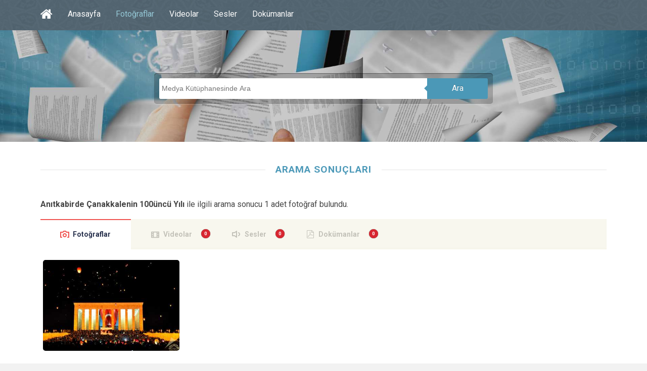

--- FILE ---
content_type: text/html; charset=utf-8
request_url: https://kulturportali.gov.tr/medya/fotograf/benzer/An%C4%B1tkabirde%20%C3%87anakkalenin%20100%C3%BCnc%C3%BC%20Y%C4%B1l%C4%B1
body_size: 6805
content:



<!DOCTYPE html>
<html xmlns="http://www.w3.org/1999/xhtml">
<head>

     <!-- Google Tag Manager -->
    <script>(function (w, d, s, l, i) {
         w[l] = w[l] || []; w[l].push({
             'gtm.start':
                 new Date().getTime(), event: 'gtm.js'
         }); var f = d.getElementsByTagName(s)[0],
             j = d.createElement(s), dl = l != 'dataLayer' ? '&l=' + l : ''; j.async = true; j.src =
                 'https://www.googletagmanager.com/gtm.js?id=' + i + dl; f.parentNode.insertBefore(j, f);
     })(window, document, 'script', 'dataLayer', 'GTM-5DNZX47R');</script>
    <!-- End Google Tag Manager -->

    <meta charset="UTF-8" />
    <meta name="viewport" content="width=device-width, initial-scale=1, maximum-scale=1, user-scalable=0" />
    <title>Arama Sonucu | Medya Kütüphanesi</title>

    <!--Begin:MKHeadScript --------------------------------------- -->
    
<link rel="shortcut icon" href="/Mk/images/favicon.png" />
<link rel="stylesheet" href="/Mk/css/edd.min.css" type="text/css" media="all" />
<link rel="stylesheet" href="/Mk/css/edd-reviews.css" type="text/css" media="all" />
<link rel="stylesheet" href="/Mk/css/style.css" type="text/css" media="all" />
<link rel="stylesheet" href="/Mk/css/fancybox/jquery.fancybox.css" type="text/css" media="all" />
<link rel="stylesheet" href="https://fonts.googleapis.com/css?family=Roboto%3A300%2C400%2C400italic%2C700%2C700italic&amp;ver=4.2.2" type="text/css" media="all" />
<link rel="stylesheet" href="https://maxcdn.bootstrapcdn.com/font-awesome/4.7.0/css/font-awesome.min.css" type="text/css" media="all" />
<link rel="stylesheet" href="/css/font-icons.css" type="text/css">
<link rel="stylesheet" href="/Mk/css/edd-wl.min.css" type="text/css" media="screen" />
<link rel="stylesheet" href="/Mk/css/style-public.css" type="text/css" media="all" />
<link href="/Mk/css/paging.css" rel="stylesheet" />
<script type="text/javascript" src="/Mk/assets/js/jquery-1.9.1.min.js"></script>

<script type="text/javascript" src="/Mk/js/jquery/jquery-migrate.min.js"></script>
<script type="text/javascript" src="/Mk/css/fancybox/jquery.fancybox.pack.js"></script>
<script type="text/javascript" src="/Mk/js/jquery/jquery.stellar.js"></script>
<script type="text/javascript" src="/Mk/js/jquery/jquery.mobilemenu.js"></script>

<!-- Owl Carousel Assets -->
<link href="/Mk/owl-carousel/owl.carousel.css" rel="stylesheet">
<link href="/Mk/owl-carousel/owl.theme.css" rel="stylesheet">

<!-- cd Tabs -->
<link href='/Mk/js/cdtabs/css/style.css' rel="stylesheet" />

<!-- Tipsy -->
<link href="/Mk/js/tipsy/tipsy.css" rel="stylesheet" />
<script src="/Mk/js/tipsy/jquery.tipsy.js"></script>

<!-- Common Scripts -->
<script src="/Mk/js/common.js"></script>
<!-- Yandex.Metrika counter -->
<script type="text/javascript">
    (function (d, w, c) {
        (w[c] = w[c] || []).push(function () {
            try {
                w.yaCounter49108042 = new Ya.Metrika2({
                    id: 49108042,
                    clickmap: true,
                    trackLinks: true,
                    accurateTrackBounce: true
                });
            } catch (e) { }
        });

        var n = d.getElementsByTagName("script")[0],
            s = d.createElement("script"),
            f = function () { n.parentNode.insertBefore(s, n); };
        s.type = "text/javascript";
        s.async = true;
        s.src = "https://mc.yandex.ru/metrika/tag.js";

        if (w.opera == "[object Opera]") {
            d.addEventListener("DOMContentLoaded", f, false);
        } else { f(); }
    })(document, window, "yandex_metrika_callbacks2");
</script>
<noscript>
    <div>
        <img src="https://mc.yandex.ru/watch/49108042" style="position: absolute; left: -9999px;" alt="" />
    </div>
</noscript>
<!-- /Yandex.Metrika counter -->

    <!--End:MKHeadScript --------------------------------------- -->
    <script src="/_ui/js/vendor/jquery.twbsPagination.min.js?v=20220301-1234"></script>
    <script type="text/javascript">
        var MKSayfaSayisi = "1";
        var MKAktifSayfa = "1";
        var PagingLink = "/medya/fotograf/benzer/An%C4%B1tkabirde%20%C3%87anakkalenin%20100%C3%BCnc%C3%BC%20Y%C4%B1l%C4%B1/sayfano";
        var FirstPageText = 'İlk';
        var LastPageText = 'Son';
        var NextPageText = 'Sonraki';
        var PrevPageText = 'Önceki';
        function getQueryStrings() {
            var assoc = {};
            var decode = function (s) { return decodeURIComponent(s.replace(/\+/g, " ")); };
            var queryString = location.search.substring(1);
            var keyValues = queryString.split('&');
            for (var i in keyValues) {
                var key = keyValues[i].split('=');
                if (key.length > 1)
                    assoc[decode(key[0])] = decode(key[1]);
            }
            return assoc;
        }
        var hariciEtiket = getQueryStrings()["hariciEtiket"] != undefined ? getQueryStrings()["hariciEtiket"] : "";
    </script>
    <script type="text/javascript">
        jQuery(document).ready(function ($) {


            // MK Pagination
            $("#pagination-mk").twbsPagination({
                startPage: parseInt(MKAktifSayfa),
                totalPages: parseInt(MKSayfaSayisi),
                visiblePages: 10,
                first: FirstPageText,
                next: NextPageText,
                prev: PrevPageText,
                last: LastPageText,
                initiateStartPageClick: false,
                onPageClick: function (event, page) {
                    var pagingLink = PagingLink.replace("sayfano", page);
                    pagingLink = pagingLink + "/?hariciEtiket=" + hariciEtiket;
                    location.href = pagingLink;
                }
            });

        });

    </script>
</head>
<body>

<!-- Google Tag Manager (noscript) -->
<noscript><iframe src="https://www.googletagmanager.com/ns.html?id=GTM-5DNZX47R"
height="0" width="0" style="display:none;visibility:hidden"></iframe></noscript>
<!-- End Google Tag Manager (noscript) -->

    <form method="post" action="./Anıtkabirde Çanakkalenin 100üncü Yılı" id="form1">
<div class="aspNetHidden">
<input type="hidden" name="__EVENTTARGET" id="__EVENTTARGET" value="" />
<input type="hidden" name="__EVENTARGUMENT" id="__EVENTARGUMENT" value="" />
<input type="hidden" name="__VIEWSTATE" id="__VIEWSTATE" value="[base64]/l4CAe1Hun2vuisC3/TwEOOzVa6aFbsaDvoynvrdvQQZfsASyF1jWria2kGL/3izcXx6gSk2mnNtQeC5DHJfhF+tNadOIa8AK4gZSJgpZ9GzCYIoXO4vevysOp2n8N/7MkvHUpUcyQ6+7dPJzbX1e1aoCrjrQHmDeRgM72dk9Mwk8t1uQiu/kBbDD1a3JZrpmQUpSzctEYgbTSDkTxZMeNYTg2cmADC1RZytjh2jIGxLdIU/Q5fKuy3cGDpdCdKIj4Ta2gtqZMZiZbSmHQC3Y8DGdSI93uOfr/ApMrq/[base64]/yyp5wTYC3ilFC4G9mHAbWzBIvrfSKfn4rEEQULit/yLzxsHow0s3x9LobM8h3aV31vsLInzcCZZ6EU0UJIN9ZSurHrAlq5DKgp9+DtjgUsgu4aGlh7B5hLeWDXxAZyFsaK4fenvEjIcO/ICxEJPIH8cWdiLqlx5H5Zspomr2l6F+Der3BWIXh7IgpOxCZuDlW/9nTOhuxwKsAieigEbiocdGHLdk+TNBWkwAqx1QsP+j8E2rUBNWgD77aNxACMeeVJPeJyAoE6OICGWQoQNjU0FqgZJ/D0lGdm0gMxIA==" />
</div>

<script type="text/javascript">
//<![CDATA[
var theForm = document.forms['form1'];
if (!theForm) {
    theForm = document.form1;
}
function __doPostBack(eventTarget, eventArgument) {
    if (!theForm.onsubmit || (theForm.onsubmit() != false)) {
        theForm.__EVENTTARGET.value = eventTarget;
        theForm.__EVENTARGUMENT.value = eventArgument;
        theForm.submit();
    }
}
//]]>
</script>


<script src="/WebResource.axd?d=pynGkmcFUV13He1Qd6_TZBrY_DK-wcBrCLuPWzjHccosmYKa8VFKCiO_QqKgIy9D9c1ghYDPkWqUNq5ooD6Huw2&amp;t=638901879720898773" type="text/javascript"></script>


<script src="/ScriptResource.axd?d=uHIkleVeDJf4xS50Krz-yHqQQhJC2RLNr8-2fjgmuAAQf-WlIIbyP41BLlCtXnl5k4wklWhWGHcAZ_XXi7W2m4UW2eMdlqyB0EjWyd6UUGqORr1s2Af13SgPZ-aZVcHDBXjvHmvClEe5yn9LcYRL_AmWm_SIxcKqKXb-lLyVv0c1&amp;t=32e5dfca" type="text/javascript"></script>
<script src="/ScriptResource.axd?d=Jw6tUGWnA15YEa3ai3FadLupPycJUMby-LxbCSsKYIQ5fTGRECEbonsZkGIkTDpNbCDTnNrFmgoP4WUToDKpeon40sZlARPrBxK3BvFGigIVp9p2Ijj_m_HG2VTs0DLhK2SA3z_As9OeeFZkgIot7SjJqcy7AIGRkR4M_Ipnug81&amp;t=32e5dfca" type="text/javascript"></script>
<div class="aspNetHidden">

	<input type="hidden" name="__VIEWSTATEGENERATOR" id="__VIEWSTATEGENERATOR" value="89BB92B0" />
</div>
        <section id="site_wrap">
            <script type="text/javascript">
//<![CDATA[
Sys.WebForms.PageRequestManager._initialize('ScriptManager1', 'form1', [], [], [], 90, '');
//]]>
</script>

            <header class="wrapper dark_scheme" id="header" data-stellar-background-ratio="0.5">
                <div class="container">
                    <div id="menu_wrap" class="clearfix">
                        <nav id="main_menu" class="clearfix ">
                            <div id="stocky_menu_container" class="menu-main-container">
                                <ul id="stocky_menu" class="menu">
                                    <li class="menu-item hidden-menu-item"><a href="/" class="tipsyBottom" title="Portal Anasayfa"><i class="fa fa-home" style="font-size: 26px !important; line-height: 40px;"></i><span>Portal Anasayfa</span></a></li>
                                    <li class="menu-item "><a href="/medya">Anasayfa</a></li>
                                    <li class="menu-item current-menu-item"><a href="/medya/fotograf">Fotoğraflar</a></li>
                                    <li class="menu-item  "><a href="/medya/video">Videolar</a></li>
                                    <li class="menu-item "><a href="/medya/ses">Sesler</a></li>
                                    <li class="menu-item"><a href="/medya/dokuman">Dokümanlar</a></li>
                                    
                                </ul>
                            </div>
                        </nav>
                    </div>
                    <div id="header_inner" class="light_text search_result_header">
                        <div class="arama-wrapper ac">
                            <input id="arama" placeholder="Medya Kütüphanesinde Ara" type="text" />
                            <a href="javascript:void(0);" id="btnAra" data-searchpage="fotograflar" class="ara-buton">Ara</a>
                        </div>
                    </div>
                </div>
            </header>


            <section class="wrapper" id="content">
                <div class="container slim clearfix">

                    <div id="pnlAramaSonucu">
	
                        <div class="box_title">
                            <h4>ARAMA SONUÇLARI</h4>
                        </div>
                        <p>
                            <strong>
                                Anıtkabirde Çanakkalenin 100üncü Yılı</strong>
                            ile ilgili arama sonucu
                            1
                            adet fotoğraf bulundu.
                        </p>
                    
</div>

                    <div class="cd-tabs">
                        <nav>
                            <ul class="cd-tabs-navigation">
                                <li><a data-content="tabFoto" class="selected" href="#">Fotoğraflar</a></li>
                                <li><a data-content="tabVideo" class="badge" data-badge="0" href="#" data-url="/medya/video/arama/An%C4%B1tkabirde%20%C3%87anakkalenin%20100%C3%BCnc%C3%BC%20Y%C4%B1l%C4%B1">Videolar</a></li>
                                <li><a data-content="tabSes" class="badge" data-badge="0" href="#" data-url="/medya/ses/arama/An%C4%B1tkabirde%20%C3%87anakkalenin%20100%C3%BCnc%C3%BC%20Y%C4%B1l%C4%B1">Sesler</a></li>
                                <li><a data-content="tabDokuman" class="badge" data-badge="0" href="#" data-url="/medya/dokuman/arama/An%C4%B1tkabirde%20%C3%87anakkalenin%20100%C3%BCnc%C3%BC%20Y%C4%B1l%C4%B1">Dokümanlar</a></li>
                            </ul>
                            <!-- cd-tabs-navigation -->
                        </nav>
                        <ul class="cd-tabs-content">
                            <li data-content="tabFoto" class="selected">


                                <section id="image_grid" class="clearfix">
                                    <div id="stocky_downloads_list" class="edd_downloads_list edd_download_columns_0">
                                        
                                                <div class="edd_download" style="width: inherit; float: left;">
                                                    <div class="edd_download_inner">
                                                        <div class="edd_download_image">
                                                            <!-- Mobil -->
                                                            <a href="/medya/fotograf/fotodokuman/166/anitkabir'de-canakkale'nin-100-yili" title="Anıtkabir'de Çanakkale'nin 100. Yılı">
                                                                <img src="/repoKulturPortali/small/Dokumanlar/GlayKOCAMIANITKABRDEANAKKALE100.YILIANKARA_2015_20160107100249308.jpg?format=jpg&quality=50" alt="Anıtkabir'de Çanakkale'nin 100. Yılı" /></a>
                                                            <!-- Desktop -->
                                                            <div class="stocky_hover_details">
                                                                <div class="stocky_hover_lines">
                                                                    <a href="/medya/fotograf/fotodokuman/166/anitkabir'de-canakkale'nin-100-yili" title="Anıtkabir'de Çanakkale'nin 100. Yılı" class="dcs_view_details">Detay</a>
                                                                </div>
                                                            </div>
                                                        </div>
                                                    </div>
                                                </div>
                                            
                                        <div style="clear: both;"></div>
                                    </div>

                                </section>
                                


                            </li>
                            <li data-content="tabVideo"></li>
                            <li data-content="tabSes"></li>
                            <li data-content="tabDokuman"></li>
                        </ul>
                        <!-- cd-tabs-content -->
                    </div>
                    <!-- cd-tabs -->
                </div>

                <div id="pnlPaging" class="center">
	

                    <script src="/Mk/owl-carousel/owl.carousel.js"></script>
                    <script src="/Mk/assets/js/jquery.mousewheel.js"></script>


                    


                    <div class="row pagiWrap m-t-30 m-b-30">
                        <!-- Pagination Start -->
                        <div class="col-md-12 col-sm-12 text-center">
                            <ul id="pagination-mk" class="pagination pagination-lg m-t-0 m-b-0">
                                
                                        <li id="rptPaging_liPaging_0" class="active">
                                            <a id="rptPaging_hpPaging_0" data-page="1" href="/medya/fotograf/benzer/An%C4%B1tkabirde%20%C3%87anakkalenin%20100%C3%BCnc%C3%BC%20Y%C4%B1l%C4%B1/1/?hariciEtiket =">SayfaNo</a>
                                        </li>
                                    
                            </ul>
                        </div>
                        <!-- Pagination end -->
                    </div>

                    <div class="serverYanitlama">
                        Sunucu yanıtlama süresi : 00:00
                    </div>


                    <script src="/Mk/assets/js/bootstrap-collapse.js"></script>
                    <script src="/Mk/assets/js/bootstrap-transition.js"></script>
                    <script src="/Mk/assets/js/bootstrap-tab.js"></script>
                    <script src="/Mk/assets/js/google-code-prettify/prettify.js"></script>
                    <script src="/Mk/assets/js/application.js"></script>
                    
                    <br />

                
</div>
            </section>

            <footer id="footer" class="wrapper">
                  
<div class="container clearfix">
    <div id="post_footer">
        <div id="socnets_wrap">
            <div id="socnets">
                <a href="https://www.facebook.com/kulturportali/" class="tipsyTop" target="_blank" title="Facebook"><i class="icon-facebook"></i></a>
                <a href="https://twitter.com/tckulturportali" class="tipsyTop" target="_blank" title="X"><i class="icon-twitter"></i></a>
                <a href="https://www.instagram.com/kulturportali/" class="tipsyTop" target="_blank" title="Instagram"><i class="icon-instagram"></i></a>
                <a href="https://www.pinterest.com/KulturPortali" class="tipsyTop" target="_blank" title="Pinterest"><i class="icon-pinterest"></i></a>
                
            </div>
            <div class="clear"></div>
        </div>
        <div id="footer_copy">
            &copy; 2026 Kültür Portalı - Tüm hakları saklıdır.
        </div>
    </div>
</div>


            </footer>

        </section>
        <script type='text/javascript' src='/Mk/js/masonry.min.js'></script>
        <script type='text/javascript' src='/Mk/js/jquery/jquery.masonry.min.js'></script>
        <script type='text/javascript' src='/Mk/js/comment-reply.min.js'></script>
        <script type='text/javascript' src='/Mk/js/edd-wl.min.js'></script>
        <script type='text/javascript' src='/Mk/js/modal.min.js'></script>

        <!-- cd Tabs -->
        <script src='/Mk/js/cdtabs/js/main.js'></script>

        <div class="modal fade" id="edd-wl-modal" tabindex="-1" role="dialog" aria-labelledby="edd-wl-modal-label" aria-hidden="true">
            <div class="modal-dialog">
                <div class="modal-content">
                </div>
            </div>
        </div>
    </form>
</body>
</html>
